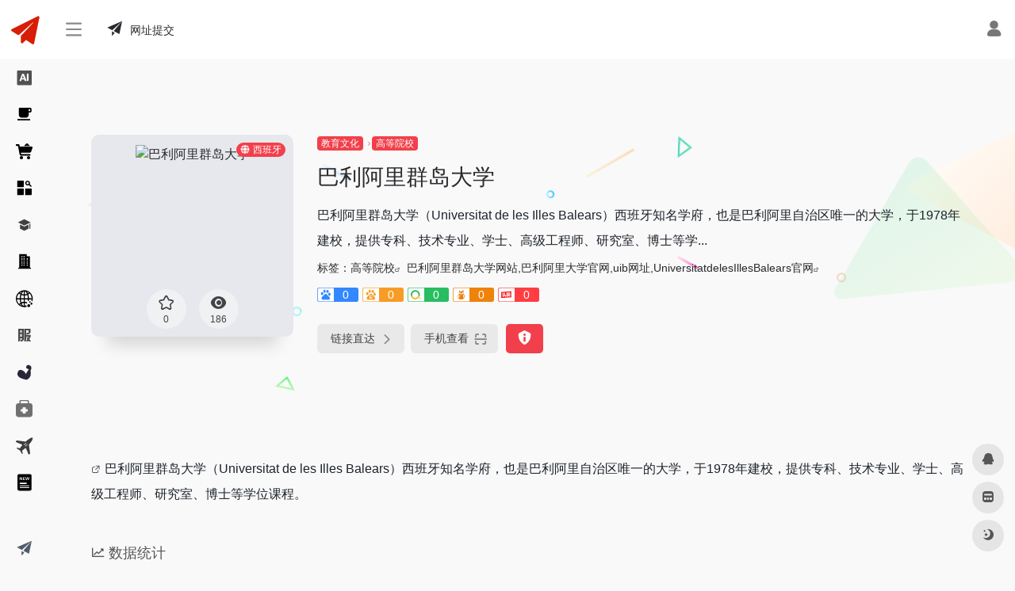

--- FILE ---
content_type: text/html; charset=UTF-8
request_url: https://www.75gm.cn/sites/4187.html
body_size: 14659
content:
<!DOCTYPE html><html lang="zh-CN" class="io-grey-mode"><head> <script> var default_c = "io-grey-mode"; var night = document.cookie.replace(/(?:(?:^|.*;\s*)io_night_mode\s*\=\s*([^;]*).*$)|^.*$/, "$1"); try { if (night === "0" || (!night && window.matchMedia("(prefers-color-scheme: dark)").matches)) { document.documentElement.classList.add("io-black-mode"); document.documentElement.classList.remove(default_c); } else { document.documentElement.classList.remove("io-black-mode"); document.documentElement.classList.add(default_c); } } catch (_) {}</script><meta charset="UTF-8"><meta name="renderer" content="webkit"><meta name="force-rendering" content="webkit"><meta http-equiv="X-UA-Compatible" content="IE=edge, chrome=1"><meta name="viewport" content="width=device-width, initial-scale=1.0, user-scalable=0, minimum-scale=1.0, maximum-scale=0.0, viewport-fit=cover"><title>巴利阿里群岛大学 - 75导航</title><meta name="theme-color" content="#f9f9f9" /><meta name="keywords" content="巴利阿里群岛大学网站,巴利阿里大学官网,uib网址,UniversitatdelesIllesBalears官网" /><meta name="description" content="巴利阿里群岛大学（Universitat de les Illes Balears）西班牙知名学府，也是巴利阿里自治区唯一的大学，于1978年建校，提供专科、技术专业、学士、高级工程师、研究室、博士等学位课程。" /><meta property="og:type" content="article"><meta property="og:url" content="https://www.75gm.cn/sites/4187.html"/> <meta property="og:title" content="巴利阿里群岛大学 - 75导航"><meta property="og:description" content="巴利阿里群岛大学（Universitat de les Illes Balears）西班牙知名学府，也是巴利阿里自治区唯一的大学，于1978年建校，提供专科、技术专业、学士、高级工程师、研究室、博士等学位课程。"><meta property="og:image" content="https://api.iowen.cn/favicon/www.uib.cat.png"><meta property="og:site_name" content="75导航"><link rel="shortcut icon" href="https://www.75gm.cn/favicon.ico"><link rel="apple-touch-icon" href="https://www.75gm.cn/favicon.ico"><!--[if IE]><script src="https://www.75gm.cn/wp-content/themes/onenav/js/html5.min.js"></script><![endif]--><style id='classic-theme-styles-inline-css' type='text/css'>/*! This file is auto-generated */.wp-block-button__link{color:#fff;background-color:#32373c;border-radius:9999px;box-shadow:none;text-decoration:none;padding:calc(.667em + 2px) calc(1.333em + 2px);font-size:1.125em}.wp-block-file__button{background:#32373c;color:#fff;text-decoration:none}</style><link rel='stylesheet' id='iconfont-css' href='https://www.75gm.cn/wp-content/themes/onenav/css/iconfont.css' type='text/css' media='all' /><link rel='stylesheet' id='iconfont-io-1-css' href='//at.alicdn.com/t/c/font_4304060_4pyz8z7z5t.css' type='text/css' media='all' /><link rel='stylesheet' id='bootstrap-css' href='https://www.75gm.cn/wp-content/themes/onenav/css/bootstrap.min.css' type='text/css' media='all' /><link rel='stylesheet' id='lightbox-css' href='https://www.75gm.cn/wp-content/themes/onenav/css/jquery.fancybox.min.css' type='text/css' media='all' /><link rel='stylesheet' id='style-css' href='https://www.75gm.cn/wp-content/themes/onenav/css/style.min.css' type='text/css' media='all' /><script type="text/javascript" src="https://www.75gm.cn/wp-content/themes/onenav/js/jquery.min.js" id="jquery-js"></script><script type="text/javascript" id="jquery-js-after">/* <![CDATA[ *//* <![CDATA[ */ function loadFunc(func) {if (document.all){window.attachEvent("onload",func);}else{window.addEventListener("load",func,false);}} /* ]]]]><![CDATA[> *//* ]]> */</script><link rel="canonical" href="https://www.75gm.cn/sites/4187.html" /><style>.customize-width{max-width:1900px}.sidebar-nav{width:220px}@media (min-width: 768px){.main-content{margin-left:220px;}.main-content .page-header{left:220px;}}</style><script>(function(a,b){a.ioLetterAvatar=function(d,l,j){d=d||"";l=l||60;var h="#1abc9c #2ecc71 #3498db #9b59b6 #3fe95e #16a085 #27ae60 #2980b9 #8e44ad #fc3e50 #f1c40f #e67e22 #e74c3c #00bcd4 #95aa36 #f39c12 #d35400 #c0392b #b2df1e #7ffc8d".split(" "),f,c,k,g,e,i,t,m;f=String(d).toUpperCase();f=f?f.charAt(0):"?";if(a.devicePixelRatio){l=(l*a.devicePixelRatio)}c=parseInt((((f=="?"?72:f.charCodeAt(0))-64)*12345).toString().slice(0,5));k=c%(h.length-1);t=(c+1)%(h.length-1);m=(c-1)%(h.length-1);g=b.createElement("canvas");g.width=l;g.height=l;e=g.getContext("2d");e.fillStyle=j?j:h[k];e.fillRect(0,0,g.width,g.height); e.arc((c*180)%l,(c*150)%l, (c/120)%l ,0 ,360 );e.fillStyle=h[t];e.globalAlpha = .6;e.fill();e.save();e.beginPath();e.fillStyle=h[m];e.globalAlpha = .4;e.arc((c*20)%l,(c*50)%l, ((99999-c)/80)%l,0 ,360 );e.fill();e.font=Math.round(g.width/2)+"px 'Microsoft Yahei'";e.textAlign="center";e.fillStyle="#fff";e.globalAlpha = 1;e.fillText(f,l/2,l/1.5);i=g.toDataURL();g=null;return i}})(window,document);</script><!-- 自定义代码 --><!-- end 自定义代码 --></head> <body class="sites-template-default single single-sites postid-4187 sidebar_no sites mini-sidebar"> <div id="sidebar" class="sticky sidebar-nav fade"> <div class="modal-dialog h-100 sidebar-nav-inner"> <div class="sidebar-logo border-bottom border-color"> <!-- logo --> <div class="logo overflow-hidden"> <a href="https://www.75gm.cn" class="logo-expanded"> <img src="https://www.75gm.cn/logo.png" height="40" class="logo-light" alt="75导航"> <img src="https://www.75gm.cn/logo22.png" height="40" class="logo-dark d-none" alt="75导航"> </a> <a href="https://www.75gm.cn" class="logo-collapsed"> <img src="https://www.75gm.cn/logos.png" height="40" class="logo-light" alt="75导航"> <img src="https://www.75gm.cn/logos.png" height="40" class="logo-dark d-none" alt="75导航"> </a> </div> <!-- logo end --> </div> <div class="sidebar-menu flex-fill"> <div class="sidebar-scroll" > <div class="sidebar-menu-inner"> <ul> <li class="sidebar-item"> <a href="https://www.75gm.cn/#term-253" class="" data-change="https://www.75gm.cn/#term-253"> <i class="io io-ai icon-fw icon-lg"></i> <span>AICG</span> </a> <i class="iconfont icon-arrow-r-m sidebar-more text-sm"></i> <ul > <li> <a href="https://www.75gm.cn/#term-253-180" class=""><span>图片AI</span></a> </li> <li> <a href="https://www.75gm.cn/#term-253-181" class=""><span>视频AI</span></a> </li> <li> <a href="https://www.75gm.cn/#term-253-51" class=""><span>文章AI</span></a> </li> <li> <a href="https://www.75gm.cn/#term-253-177" class=""><span>聊天AI</span></a> </li> <li> <a href="https://www.75gm.cn/#term-253-179" class=""><span>办公AI</span></a> </li> <li> <a href="https://www.75gm.cn/#term-253-3" class=""><span>音频AI</span></a> </li> <li> <a href="https://www.75gm.cn/#term-253-178" class=""><span>编程AI</span></a> </li> </ul> </li> <li class="sidebar-item"> <a href="https://www.75gm.cn/#term-592" class="" data-change="https://www.75gm.cn/#term-592"> <i class="io io-cup-fill icon-fw icon-lg"></i> <span>休闲娱乐</span> </a> <i class="iconfont icon-arrow-r-m sidebar-more text-sm"></i> <ul > <li> <a href="https://www.75gm.cn/#term-592-602" class=""><span>动漫网站</span></a> </li> <li> <a href="https://www.75gm.cn/#term-592-593" class=""><span>音乐网站</span></a> </li> <li> <a href="https://www.75gm.cn/#term-592-596" class=""><span>图片摄影</span></a> </li> <li> <a href="https://www.75gm.cn/#term-592-599" class=""><span>小说网站</span></a> </li> <li> <a href="https://www.75gm.cn/#term-592-594" class=""><span>娱乐时尚</span></a> </li> <li> <a href="https://www.75gm.cn/#term-592-600" class=""><span>幽默笑话</span></a> </li> <li> <a href="https://www.75gm.cn/#term-592-601" class=""><span>收藏爱好</span></a> </li> <li> <a href="https://www.75gm.cn/#term-592-603" class=""><span>明星粉丝</span></a> </li> <li> <a href="https://www.75gm.cn/#term-592-597" class=""><span>星座运势</span></a> </li> <li> <a href="https://www.75gm.cn/#term-592-595" class=""><span>游戏网站</span></a> </li> <li> <a href="https://www.75gm.cn/#term-592-598" class=""><span>视频电影</span></a> </li> </ul> </li> <li class="sidebar-item"> <a href="https://www.75gm.cn/#term-1038" class="" data-change="https://www.75gm.cn/#term-1038"> <i class="io io-gouwucheman icon-fw icon-lg"></i> <span>购物网站</span> </a> <i class="iconfont icon-arrow-r-m sidebar-more text-sm"></i> <ul > <li> <a href="https://www.75gm.cn/#term-1038-1039" class=""><span>电商网站</span></a> </li> <li> <a href="https://www.75gm.cn/#term-1038-1040" class=""><span>购物分享</span></a> </li> <li> <a href="https://www.75gm.cn/#term-1038-1041" class=""><span>返利比价</span></a> </li> <li> <a href="https://www.75gm.cn/#term-1038-1042" class=""><span>团购网站</span></a> </li> <li> <a href="https://www.75gm.cn/#term-1038-1043" class=""><span>海外代购</span></a> </li> </ul> </li> <li class="sidebar-item"> <a href="https://www.75gm.cn/#term-1044" class="" data-change="https://www.75gm.cn/#term-1044"> <i class="io io-zonghechaxun icon-fw icon-lg"></i> <span>综合其他</span> </a> <i class="iconfont icon-arrow-r-m sidebar-more text-sm"></i> <ul > <li> <a href="https://www.75gm.cn/#term-1044-1046" class=""><span>门户网站</span></a> </li> <li> <a href="https://www.75gm.cn/#term-1044-3302" class=""><span>政府网站</span></a> </li> <li> <a href="https://www.75gm.cn/#term-1044-1047" class=""><span>论坛综合</span></a> </li> <li> <a href="https://www.75gm.cn/#term-1044-1048" class=""><span>地方网站</span></a> </li> <li> <a href="https://www.75gm.cn/#term-1044-1049" class=""><span>博客网站</span></a> </li> <li> <a href="https://www.75gm.cn/#term-1044-1050" class=""><span>社交网站</span></a> </li> <li> <a href="https://www.75gm.cn/#term-1044-1051" class=""><span>搜索引擎</span></a> </li> <li> <a href="https://www.75gm.cn/#term-1044-1052" class=""><span>网址导航</span></a> </li> <li> <a href="https://www.75gm.cn/#term-1044-1053" class=""><span>公共团体</span></a> </li> <li> <a href="https://www.75gm.cn/#term-1044-1054" class=""><span>QQ个性</span></a> </li> <li> <a href="https://www.75gm.cn/#term-1044-1055" class=""><span>公益慈善</span></a> </li> </ul> </li> <li class="sidebar-item"> <a href="https://www.75gm.cn/#term-1056" class="" data-change="https://www.75gm.cn/#term-1056"> <i class="io io-jiaoyu icon-fw icon-lg"></i> <span>教育文化</span> </a> <i class="iconfont icon-arrow-r-m sidebar-more text-sm"></i> <ul > <li> <a href="https://www.75gm.cn/#term-1056-1355" class=""><span>高等院校</span></a> </li> <li> <a href="https://www.75gm.cn/#term-1056-1060" class=""><span>教育考试</span></a> </li> <li> <a href="https://www.75gm.cn/#term-1056-1059" class=""><span>教育资讯</span></a> </li> <li> <a href="https://www.75gm.cn/#term-1056-1070" class=""><span>培训机构</span></a> </li> <li> <a href="https://www.75gm.cn/#term-1056-1057" class=""><span>在线教育</span></a> </li> <li> <a href="https://www.75gm.cn/#term-1056-1064" class=""><span>出国留学</span></a> </li> <li> <a href="https://www.75gm.cn/#term-1056-1058" class=""><span>中小学校</span></a> </li> <li> <a href="https://www.75gm.cn/#term-1056-1061" class=""><span>外语综合</span></a> </li> <li> <a href="https://www.75gm.cn/#term-1056-1062" class=""><span>图书展馆</span></a> </li> <li> <a href="https://www.75gm.cn/#term-1056-1063" class=""><span>军事国防</span></a> </li> <li> <a href="https://www.75gm.cn/#term-1056-1065" class=""><span>百科词典</span></a> </li> <li> <a href="https://www.75gm.cn/#term-1056-1066" class=""><span>天文历史</span></a> </li> <li> <a href="https://www.75gm.cn/#term-1056-1067" class=""><span>社科文艺</span></a> </li> <li> <a href="https://www.75gm.cn/#term-1056-1068" class=""><span>科学探索</span></a> </li> </ul> </li> <li class="sidebar-item"> <a href="https://www.75gm.cn/#term-1071" class="" data-change="https://www.75gm.cn/#term-1071"> <i class="io io-qiyeyuanquwuye icon-fw icon-lg"></i> <span>行业企业</span> </a> <i class="iconfont icon-arrow-r-m sidebar-more text-sm"></i> <ul > <li> <a href="https://www.75gm.cn/#term-1071-1072" class=""><span>跨国公司</span></a> </li> <li> <a href="https://www.75gm.cn/#term-1071-1073" class=""><span>电力水务</span></a> </li> <li> <a href="https://www.75gm.cn/#term-1071-1074" class=""><span>日化用品</span></a> </li> <li> <a href="https://www.75gm.cn/#term-1071-1075" class=""><span>商业百货</span></a> </li> <li> <a href="https://www.75gm.cn/#term-1071-1076" class=""><span>电子元件</span></a> </li> <li> <a href="https://www.75gm.cn/#term-1071-1077" class=""><span>广告营销</span></a> </li> <li> <a href="https://www.75gm.cn/#term-1071-1078" class=""><span>机械工业</span></a> </li> <li> <a href="https://www.75gm.cn/#term-1071-1079" class=""><span>五金电工</span></a> </li> <li> <a href="https://www.75gm.cn/#term-1071-1080" class=""><span>汽车配件</span></a> </li> <li> <a href="https://www.75gm.cn/#term-1071-1081" class=""><span>广电通信</span></a> </li> <li> <a href="https://www.75gm.cn/#term-1071-1082" class=""><span>水暖安防</span></a> </li> <li> <a href="https://www.75gm.cn/#term-1071-1083" class=""><span>建筑材料</span></a> </li> <li> <a href="https://www.75gm.cn/#term-1071-1084" class=""><span>家电数码</span></a> </li> <li> <a href="https://www.75gm.cn/#term-1071-1085" class=""><span>家居小件</span></a> </li> <li> <a href="https://www.75gm.cn/#term-1071-1086" class=""><span>食品饮料</span></a> </li> <li> <a href="https://www.75gm.cn/#term-1071-1087" class=""><span>服装配饰</span></a> </li> <li> <a href="https://www.75gm.cn/#term-1071-1088" class=""><span>包装印刷</span></a> </li> <li> <a href="https://www.75gm.cn/#term-1071-1089" class=""><span>纺织皮革</span></a> </li> <li> <a href="https://www.75gm.cn/#term-1071-1090" class=""><span>石化能源</span></a> </li> <li> <a href="https://www.75gm.cn/#term-1071-1091" class=""><span>商务服务</span></a> </li> <li> <a href="https://www.75gm.cn/#term-1071-1092" class=""><span>化工能源</span></a> </li> <li> <a href="https://www.75gm.cn/#term-1071-1093" class=""><span>农林畜牧</span></a> </li> <li> <a href="https://www.75gm.cn/#term-1071-1094" class=""><span>物流运输</span></a> </li> <li> <a href="https://www.75gm.cn/#term-1071-1095" class=""><span>招商加盟</span></a> </li> <li> <a href="https://www.75gm.cn/#term-1071-1096" class=""><span>汽车厂商</span></a> </li> </ul> </li> <li class="sidebar-item"> <a href="https://www.75gm.cn/#term-1097" class="" data-change="https://www.75gm.cn/#term-1097"> <i class="io io-quanfangweituiguang-xi icon-fw icon-lg"></i> <span>网络科技</span> </a> <i class="iconfont icon-arrow-r-m sidebar-more text-sm"></i> <ul > <li> <a href="https://www.75gm.cn/#term-1097-1115" class=""><span>应用工具</span></a> </li> <li> <a href="https://www.75gm.cn/#term-1097-1114" class=""><span>电脑硬件</span></a> </li> <li> <a href="https://www.75gm.cn/#term-1097-1113" class=""><span>软件下载</span></a> </li> <li> <a href="https://www.75gm.cn/#term-1097-1112" class=""><span>编程技术</span></a> </li> <li> <a href="https://www.75gm.cn/#term-1097-1111" class=""><span>设计素材</span></a> </li> <li> <a href="https://www.75gm.cn/#term-1097-1110" class=""><span>域名主机</span></a> </li> <li> <a href="https://www.75gm.cn/#term-1097-1109" class=""><span>网络安全</span></a> </li> <li> <a href="https://www.75gm.cn/#term-1097-1108" class=""><span>邮件通信</span></a> </li> <li> <a href="https://www.75gm.cn/#term-1097-1107" class=""><span>站长资源</span></a> </li> <li> <a href="https://www.75gm.cn/#term-1097-1106" class=""><span>手机数码</span></a> </li> <li> <a href="https://www.75gm.cn/#term-1097-1105" class=""><span>电子支付</span></a> </li> <li> <a href="https://www.75gm.cn/#term-1097-1104" class=""><span>广告联盟</span></a> </li> <li> <a href="https://www.75gm.cn/#term-1097-1103" class=""><span>数据分析</span></a> </li> <li> <a href="https://www.75gm.cn/#term-1097-1102" class=""><span>电商服务</span></a> </li> <li> <a href="https://www.75gm.cn/#term-1097-1101" class=""><span>创业投</span></a> </li> <li> <a href="https://www.75gm.cn/#term-1097-1100" class=""><span>IT资讯</span></a> </li> <li> <a href="https://www.75gm.cn/#term-1097-1099" class=""><span>虚拟现实</span></a> </li> <li> <a href="https://www.75gm.cn/#term-1097-1098" class=""><span>区块链</span></a> </li> </ul> </li> <li class="sidebar-item"> <a href="https://www.75gm.cn/#term-1116" class="" data-change="https://www.75gm.cn/#term-1116"> <i class="io io-shenghuofuwu icon-fw icon-lg"></i> <span>生活服务</span> </a> <i class="iconfont icon-arrow-r-m sidebar-more text-sm"></i> <ul > <li> <a href="https://www.75gm.cn/#term-1116-1134" class=""><span>家政服务</span></a> </li> <li> <a href="https://www.75gm.cn/#term-1116-1133" class=""><span>生活百科</span></a> </li> <li> <a href="https://www.75gm.cn/#term-1116-1132" class=""><span>餐饮美食</span></a> </li> <li> <a href="https://www.75gm.cn/#term-1116-1131" class=""><span>家居建材</span></a> </li> <li> <a href="https://www.75gm.cn/#term-1116-1130" class=""><span>宠物玩具</span></a> </li> <li> <a href="https://www.75gm.cn/#term-1116-1129" class=""><span>分类信息</span></a> </li> <li> <a href="https://www.75gm.cn/#term-1116-1128" class=""><span>求职招聘</span></a> </li> <li> <a href="https://www.75gm.cn/#term-1116-1127" class=""><span>房产网站</span></a> </li> <li> <a href="https://www.75gm.cn/#term-1116-1126" class=""><span>聊天交友</span></a> </li> <li> <a href="https://www.75gm.cn/#term-1116-1125" class=""><span>汽车网站</span></a> </li> <li> <a href="https://www.75gm.cn/#term-1116-1124" class=""><span>影楼婚假</span></a> </li> <li> <a href="https://www.75gm.cn/#term-1116-1123" class=""><span>金融财经</span></a> </li> <li> <a href="https://www.75gm.cn/#term-1116-1122" class=""><span>银行保险</span></a> </li> <li> <a href="https://www.75gm.cn/#term-1116-1121" class=""><span>常用查询</span></a> </li> <li> <a href="https://www.75gm.cn/#term-1116-1120" class=""><span>母婴网站</span></a> </li> <li> <a href="https://www.75gm.cn/#term-1116-1119" class=""><span>驾校学车</span></a> </li> <li> <a href="https://www.75gm.cn/#term-1116-1118" class=""><span>证券网站</span></a> </li> <li> <a href="https://www.75gm.cn/#term-1116-1117" class=""><span>网贷平台</span></a> </li> </ul> </li> <li class="sidebar-item"> <a href="https://www.75gm.cn/#term-1135" class="" data-change="https://www.75gm.cn/#term-1135"> <i class="io io-jianshenfang icon-fw icon-lg"></i> <span>体育健身</span> </a> <i class="iconfont icon-arrow-r-m sidebar-more text-sm"></i> <ul > <li> <a href="https://www.75gm.cn/#term-1135-1142" class=""><span>体育综合</span></a> </li> <li> <a href="https://www.75gm.cn/#term-1135-1141" class=""><span>单车汽摩</span></a> </li> <li> <a href="https://www.75gm.cn/#term-1135-1140" class=""><span>球类运动</span></a> </li> <li> <a href="https://www.75gm.cn/#term-1135-1139" class=""><span>极限运动</span></a> </li> <li> <a href="https://www.75gm.cn/#term-1135-1138" class=""><span>武术搏击</span></a> </li> <li> <a href="https://www.75gm.cn/#term-1135-1137" class=""><span>体育院校</span></a> </li> <li> <a href="https://www.75gm.cn/#term-1135-1136" class=""><span>体育用品</span></a> </li> </ul> </li> <li class="sidebar-item"> <a href="https://www.75gm.cn/#term-1143" class="" data-change="https://www.75gm.cn/#term-1143"> <i class="io io-yiliao1 icon-fw icon-lg"></i> <span>医疗健康</span> </a> <i class="iconfont icon-arrow-r-m sidebar-more text-sm"></i> <ul > <li> <a href="https://www.75gm.cn/#term-1143-1153" class=""><span>医院诊所</span></a> </li> <li> <a href="https://www.75gm.cn/#term-1143-1152" class=""><span>健康保健</span></a> </li> <li> <a href="https://www.75gm.cn/#term-1143-1151" class=""><span>妇幼医院</span></a> </li> <li> <a href="https://www.75gm.cn/#term-1143-1150" class=""><span>男科医院</span></a> </li> <li> <a href="https://www.75gm.cn/#term-1143-1149" class=""><span>整形美容</span></a> </li> <li> <a href="https://www.75gm.cn/#term-1143-1148" class=""><span>不育不孕</span></a> </li> <li> <a href="https://www.75gm.cn/#term-1143-1147" class=""><span>减肥瘦身</span></a> </li> <li> <a href="https://www.75gm.cn/#term-1143-1146" class=""><span>医疗器械</span></a> </li> <li> <a href="https://www.75gm.cn/#term-1143-1145" class=""><span>药品药学</span></a> </li> <li> <a href="https://www.75gm.cn/#term-1143-1144" class=""><span>生育避孕</span></a> </li> </ul> </li> <li class="sidebar-item"> <a href="https://www.75gm.cn/#term-1154" class="" data-change="https://www.75gm.cn/#term-1154"> <i class="io io-lvyou icon-fw icon-lg"></i> <span>交通旅游</span> </a> <i class="iconfont icon-arrow-r-m sidebar-more text-sm"></i> <ul > <li> <a href="https://www.75gm.cn/#term-1154-1159" class=""><span>旅行社</span></a> </li> <li> <a href="https://www.75gm.cn/#term-1154-1158" class=""><span>酒店宾馆</span></a> </li> <li> <a href="https://www.75gm.cn/#term-1154-1157" class=""><span>交通地图</span></a> </li> <li> <a href="https://www.75gm.cn/#term-1154-1156" class=""><span>票务预定</span></a> </li> <li> <a href="https://www.75gm.cn/#term-1154-1155" class=""><span>旅游网站</span></a> </li> </ul> </li> <li class="sidebar-item"> <a href="https://www.75gm.cn/#term-1160" class="" data-change="https://www.75gm.cn/#term-1160"> <i class="io io-xinwenzixun icon-fw icon-lg"></i> <span>新闻媒体</span> </a> <i class="iconfont icon-arrow-r-m sidebar-more text-sm"></i> <ul > <li> <a href="https://www.75gm.cn/#term-1160-1162" class=""><span>新闻报刊</span></a> </li> <li> <a href="https://www.75gm.cn/#term-1160-1161" class=""><span>广播电视</span></a> </li> </ul> </li> </ul> </div> </div> </div> <div class="border-top py-2 border-color"> <div class="flex-bottom"> <ul> <li id="menu-item-140" class="menu-item menu-item-type-post_type menu-item-object-page menu-item-140 sidebar-item"><a href="https://www.75gm.cn/submit-html"> <i class="iconfont icon-tougao icon-fw icon-lg"></i> <span>网址提交</span></a></li> </ul> </div> </div> </div> </div> <div class="main-content flex-fill"> <div class=" header-nav"> <div id="header" class="page-header sticky"> <div class="navbar navbar-expand-md"> <div class="container-fluid p-0 position-relative"> <div class="position-absolute w-100 text-center"> <a href="https://www.75gm.cn" class="navbar-brand d-md-none m-0" title="75导航"> <img src="https://www.75gm.cn/logo.png" class="logo-light" alt="75导航" height="30"> <img src="https://www.75gm.cn/logo22.png" class="logo-dark d-none" alt="75导航" height="30"> </a> </div> <div class="nav-item d-md-none mobile-menu py-2 position-relative"><a href="javascript:" id="sidebar-switch" data-toggle="modal" data-target="#sidebar"><i class="iconfont icon-classification icon-lg"></i></a></div> <div class="collapse navbar-collapse order-2 order-md-1"> <div class="header-mini-btn"> <label> <input id="mini-button" type="checkbox" > <svg viewBox="0 0 100 100" xmlns="http://www.w3.org/2000/svg"> <path class="line--1" d="M0 40h62c18 0 18-20-17 5L31 55"></path> <path class="line--2" d="M0 50h80"></path> <path class="line--3" d="M0 60h62c18 0 18 20-17-5L31 45"></path> </svg> </label> </div> <ul class="navbar-nav navbar-top site-menu mr-4"> <li id="menu-item-433" class="menu-item menu-item-type-post_type menu-item-object-page menu-item-433"><a href="https://www.75gm.cn/submit-html"> <i class="iconfont icon-tougao icon-fw icon-lg"></i> <span>网址提交</span></a></li> </ul> </div> <ul class="nav navbar-menu text-xs order-1 order-md-2 position-relative"> <li class="nav-login ml-3 ml-md-4"> <a href="https://www.75gm.cn/login/?redirect_to=https://www.75gm.cn/sites/4187.html" title="登录"><i class="iconfont icon-user icon-lg"></i></a> </li> </ul> </div> </div> </div> <div class="placeholder"></div> </div> <div id="content" class="container my-4 my-md-5"> <div class="background-fx"><img src="https://www.75gm.cn/wp-content/themes/onenav/images/fx/shape-01.svg" class="shape-01"><img src="https://www.75gm.cn/wp-content/themes/onenav/images/fx/shape-02.svg" class="shape-02"><img src="https://www.75gm.cn/wp-content/themes/onenav/images/fx/shape-03.svg" class="shape-03"><img src="https://www.75gm.cn/wp-content/themes/onenav/images/fx/shape-04.svg" class="shape-04"><img src="https://www.75gm.cn/wp-content/themes/onenav/images/fx/shape-05.svg" class="shape-05"><img src="https://www.75gm.cn/wp-content/themes/onenav/images/fx/shape-06.svg" class="shape-06"><img src="https://www.75gm.cn/wp-content/themes/onenav/images/fx/shape-07.svg" class="shape-07"><img src="https://www.75gm.cn/wp-content/themes/onenav/images/fx/shape-08.svg" class="shape-08"><img src="https://www.75gm.cn/wp-content/themes/onenav/images/fx/shape-09.svg" class="shape-09"><img src="https://www.75gm.cn/wp-content/themes/onenav/images/fx/shape-10.svg" class="shape-10"><img src="https://www.75gm.cn/wp-content/themes/onenav/images/fx/shape-11.svg" class="shape-11"></div><div class="row site-content py-4 py-md-5 mb-xl-5 mb-0 mx-xxxl-n5"><!-- 网址信息 --><div class="col-12 col-sm-5 col-md-4 col-lg-3"><div class="siteico"><img class="img-cover lazy unfancybox" src="https://www.75gm.cn/wp-content/themes/onenav/images/t.png" data-src="//s0.wp.com/mshots/v1/www.uib.cat" height="auto" width="auto" alt="巴利阿里群岛大学"><div id="country" class="text-xs custom-piece_c_b country-piece loadcountry"><i class="iconfont icon-globe mr-1"></i>西班牙</div><div class="tool-actions text-center mt-md-4"> <a href="javascript:;" data-action="post_star" data-post_type="sites" data-id="4187" data-ticket="eb921fb07e" class=" btn btn-like btn-icon btn-light rounded-circle p-2 mx-3 mx-md-2 " data-toggle="tooltip" data-placement="top" title="收藏"> <span class="flex-column text-height-xs"> <i class="star-ico icon-lg iconfont icon-collection-line"></i> <small class="star-count-4187 text-xs mt-1">0</small> </span> </a><a href="javascript:;" class="btn-share-toggler btn btn-icon btn-light rounded-circle p-2 mx-3 mx-md-2" data-toggle="tooltip" data-placement="top" title="浏览"><span class="flex-column text-height-xs"><i class="icon-lg iconfont icon-chakan"></i><small class="share-count text-xs mt-1">186</small></span></a></div></div></div><div class="col mt-4 mt-sm-0"><div class="site-body text-sm"><a class="btn-cat custom_btn-d mr-1" href="https://www.75gm.cn/favorites/educational-culture">教育文化</a><i class="iconfont icon-arrow-r-m custom-piece_c" style="font-size:50%;color:#f1404b;vertical-align:0.075rem"></i><a class='btn-cat custom_btn-d mr-1' href='https://www.75gm.cn/favorites/colleges-and-universities'>高等院校</a><h1 class="site-name h3 my-3">巴利阿里群岛大学</h1><div class="mt-2"><p class="mb-2">巴利阿里群岛大学（Universitat de les Illes Balears）西班牙知名学府，也是巴利阿里自治区唯一的大学，于1978年建校，提供专科、技术专业、学士、高级工程师、研究室、博士等学...</p>标签：<span class="mr-2"><a href="https://www.75gm.cn/favorites/colleges-and-universities" rel="tag">高等院校</a><i class="iconfont icon-wailian text-ss"></i></span><span class="mr-2"><a href="https://www.75gm.cn/sitetag/%e5%b7%b4%e5%88%a9%e9%98%bf%e9%87%8c%e7%be%a4%e5%b2%9b%e5%a4%a7%e5%ad%a6%e7%bd%91%e7%ab%99%e5%b7%b4%e5%88%a9%e9%98%bf%e9%87%8c%e5%a4%a7%e5%ad%a6%e5%ae%98%e7%bd%91uib%e7%bd%91%e5%9d%80universitatdel" rel="tag">巴利阿里群岛大学网站,巴利阿里大学官网,uib网址,UniversitatdelesIllesBalears官网</a><i class="iconfont icon-wailian text-ss"></i></span><div class="mt-2 sites-seo-load" data-url="www.uib.cat" data-go_to="https://www.75gm.cn/go/?url=aHR0cHM6Ly9zZW8uNTExOC5jb20vd3d3LnVpYi5jYXQ%2FdD15ZG0%3D"><span class="sites-weight loading"></span><span class="sites-weight loading"></span><span class="sites-weight loading"></span><span class="sites-weight loading"></span><span class="sites-weight loading"></span></div><div class="site-go mt-3"><div id="security_check_img"></div><span class="site-go-url"><a href="https://www.75gm.cn/go/?url=aHR0cDovL3d3dy51aWIuY2F0" title="巴利阿里群岛大学" target="_blank" class="btn btn-arrow mr-2"><span>链接直达<i class="iconfont icon-arrow-r-m"></i></span></a></span><a href="javascript:" class="btn btn-arrow qr-img" data-toggle="tooltip" data-placement="bottom" data-html="true" title="<img src='https://www.75gm.cn/qr/?text=http://www.uib.cat&#038;size=150&#038;margin=10' width='150'>"><span>手机查看<i class="iconfont icon-qr-sweep"></i></span></a><a href="javascript:" class="btn btn-danger qr-img tooltip-toggle rounded-lg" data-post_id="4187" data-toggle="modal" data-placement="top" data-target="#report-sites-modal" title="反馈"><i class="iconfont icon-statement icon-lg"></i></a></div></div></div></div><!-- 网址信息 end --></div> <main class="content" role="main"> <div class="content-wrap"> <div class="content-layout"> <div class="panel site-content card transparent"> <div class="card-body p-0"> <div class="apd-bg"> </div> <div class="panel-body single my-4 "> <p><a class="external external" href="https://www.75gm.cn/go/?url=" title="查看与 相关的文章" target="_blank" rel="nofollow noopener" ></a>巴利阿里群岛大学（Universitat de les Illes Balears）西班牙知名学府，也是巴利阿里自治区唯一的大学，于1978年建校，提供专科、技术专业、学士、高级工程师、研究室、博士等学位课程。</p> </div> </div> </div> <h2 class="text-gray text-lg my-4"><i class="iconfont icon-zouxiang mr-1"></i>数据统计</h2> <div class="card io-chart"> <div id="chart-container" class="" style="height:300px" data-type="sites" data-post_id="4187" data-nonce="05f060f4d7"> <div class="chart-placeholder p-4"> <div class="legend"> <span></span> <span></span> <span></span> </div> <div class="pillar"> <span style="height:40%"></span> <span style="height:60%"></span> <span style="height:30%"></span> <span style="height:70%"></span> <span style="height:80%"></span> <span style="height:60%"></span> <span style="height:90%"></span> <span style="height:50%"></span> </div> </div> </div> </div> <h2 class="text-gray text-lg my-4"><i class="iconfont icon-tubiaopeizhi mr-1"></i>数据评估</h2> <div class="panel site-content sites-default-content card"> <div class="card-body"> <p class="viewport"> 巴利阿里群岛大学浏览人数已经达到186，如你需要查询该站的相关权重信息，可以点击"<a class="external" href="https://www.75gm.cn/go/?url=aHR0cHM6Ly9zZW8uNTExOC5jb20vd3d3LnVpYi5jYXQ%2FdD15ZG0%3D" rel="nofollow" target="_blank">5118数据</a>""<a class="external" href="https://www.75gm.cn/go/?url=aHR0cHM6Ly93d3cuYWl6aGFuLmNvbS9zZW8vd3d3LnVpYi5jYXQ%3D" rel="nofollow" target="_blank">爱站数据</a>""<a class="external" href="https://www.75gm.cn/go/?url=aHR0cHM6Ly9zZW8uY2hpbmF6LmNvbS8%2FcT13d3cudWliLmNhdA%3D%3D" rel="nofollow" target="_blank">Chinaz数据</a>"进入；以目前的网站数据参考，建议大家请以爱站数据为准，更多网站价值评估因素如：巴利阿里群岛大学的访问速度、搜索引擎收录以及索引量、用户体验等；当然要评估一个站的价值，最主要还是需要根据您自身的需求以及需要，一些确切的数据则需要找巴利阿里群岛大学的站长进行洽谈提供。如该站的IP、PV、跳出率等！</p> <div class="text-center my-2"><span class=" content-title"><span class="d-none">关于巴利阿里群岛大学</span>特别声明</span></div> <p class="text-muted text-sm m-0"> 本站75导航提供的巴利阿里群岛大学都来源于网络，不保证外部链接的准确性和完整性，同时，对于该外部链接的指向，不由75导航实际控制，在2023年11月15日 上午12:07收录时，该网页上的内容，都属于合规合法，后期网页的内容如出现违规，可以直接联系网站管理员进行删除，75导航不承担任何责任。</p> </div> <div class="card-footer text-muted text-xs"> <div class="d-flex"><span>75导航致力于优质、实用的网络站点资源收集与分享！</span><span class="ml-auto d-none d-md-block">本文地址https://www.75gm.cn/sites/4187.html转载请注明</span></div> </div> </div> <h2 class="text-gray text-lg my-4"><i class="site-tag iconfont icon-tag icon-lg mr-1" ></i>相关导航</h2> <div class="row mb-n4"> <div class="url-card col-sm-6 col-md-4 "> <div class="url-body default "> <a href="https://www.75gm.cn/sites/2936.html" target="_blank" data-id="2936" data-url="http://www.uni-bremen.de" class="card no-c mb-4 site-2936" data-toggle="tooltip" data-placement="bottom" title="不来梅大学的前身是建于1584年的不来梅拉丁学校。1610年变为教授法学、医学、哲学的专门大学，直到18世纪末。1810年、1811年在拿破仑统治时期称为法兰西不来梅大学。1948年改为不来梅国际大学。1971年作为改良大学正式更名为不来梅大学，成为德国当今学科最多、研究机构最全的高等学府之一。20"> <div class="card-body url-content d-flex align-items-center"> <div class="url-img rounded-circle mr-2 d-flex align-items-center justify-content-center"> <img class=" lazy unfancybox" src="https://www.75gm.cn/wp-content/themes/onenav/images/favicon.png" data-src="https://api.iowen.cn/favicon/www.uni-bremen.de.png" onerror=null;src=ioLetterAvatar(alt,40) height="auto" width="auto" alt="不来梅大学"> </div> <div class="url-info flex-fill"> <div class="text-sm overflowClip_1"> <strong>不来梅大学</strong> </div> <p class="overflowClip_1 m-0 text-muted text-xs">不来梅大学的前身是建于1584年的不来梅拉丁学校。1610年变为教授法学、医学、哲学的专门大学，直到18世纪末。1810年、1811年在拿破仑统治时期称为法兰西不来梅大学。1948年改为不来梅国际大学。1971年作为改良大学正式更名为不来梅大学，成为德国当今学科最多、研究机构最全的高等学府之一。20</p> </div> </div> </a> <a href="https://www.75gm.cn/go/?url=aHR0cDovL3d3dy51bmktYnJlbWVuLmRl" target="_blank" rel="external nofollow noopener" title="直达" class="togo text-center text-muted is-views" data-id="2936" data-toggle="tooltip" data-placement="right"><i class="iconfont icon-goto"></i></a> </div> </div> <div class="url-card col-sm-6 col-md-4 "> <div class="url-body default "> <a href="https://www.75gm.cn/sites/4280.html" target="_blank" data-id="4280" data-url="http://louisville.edu" class="card no-c mb-4 site-4280" data-toggle="tooltip" data-placement="bottom" title="路易维尔大学（University of Louisville）是美国肯塔基州的一所州立研究型大学，创建于1798年，位于路易斯维尔。路易维尔大学开设有70个本科专业、78个硕士学位课程以及22项博士学位课程。"> <div class="card-body url-content d-flex align-items-center"> <div class="url-img rounded-circle mr-2 d-flex align-items-center justify-content-center"> <img class=" lazy unfancybox" src="https://www.75gm.cn/wp-content/themes/onenav/images/favicon.png" data-src="https://api.iowen.cn/favicon/louisville.edu.png" onerror=null;src=ioLetterAvatar(alt,40) height="auto" width="auto" alt="路易维尔大学"> </div> <div class="url-info flex-fill"> <div class="text-sm overflowClip_1"> <strong>路易维尔大学</strong> </div> <p class="overflowClip_1 m-0 text-muted text-xs">路易维尔大学（University of Louisville）是美国肯塔基州的一所州立研究型大学，创建于1798年，位于路易斯维尔。路易维尔大学开设有70个本科专业、78个硕士学位课程以及22项博士学位课程。</p> </div> </div> </a> <a href="https://www.75gm.cn/go/?url=aHR0cDovL2xvdWlzdmlsbGUuZWR1" target="_blank" rel="external nofollow noopener" title="直达" class="togo text-center text-muted is-views" data-id="4280" data-toggle="tooltip" data-placement="right"><i class="iconfont icon-goto"></i></a> </div> </div> <div class="url-card col-sm-6 col-md-4 "> <div class="url-body default "> <a href="https://www.75gm.cn/sites/4351.html" target="_blank" data-id="4351" data-url="http://www.cornellcollege.edu" class="card no-c mb-4 site-4351" data-toggle="tooltip" data-placement="bottom" title="康奈尔学院（Cornell College）美国著名的私立文科大学，与常春藤联盟院校之一康奈尔大学(Cornell University)不是同一所大学，于1853年建校，位于爱荷华州Mount Vernon，以法律、医学预科、戏剧表演、环境科学以及经济和商科等专业见长，拥有独特课程制度&amp;mdash"> <div class="card-body url-content d-flex align-items-center"> <div class="url-img rounded-circle mr-2 d-flex align-items-center justify-content-center"> <img class=" lazy unfancybox" src="https://www.75gm.cn/wp-content/themes/onenav/images/favicon.png" data-src="https://api.iowen.cn/favicon/www.cornellcollege.edu.png" onerror=null;src=ioLetterAvatar(alt,40) height="auto" width="auto" alt="康奈尔学院"> </div> <div class="url-info flex-fill"> <div class="text-sm overflowClip_1"> <strong>康奈尔学院</strong> </div> <p class="overflowClip_1 m-0 text-muted text-xs">康奈尔学院（Cornell College）美国著名的私立文科大学，与常春藤联盟院校之一康奈尔大学(Cornell University)不是同一所大学，于1853年建校，位于爱荷华州Mount Vernon，以法律、医学预科、戏剧表演、环境科学以及经济和商科等专业见长，拥有独特课程制度&amp;mdash</p> </div> </div> </a> <a href="https://www.75gm.cn/go/?url=aHR0cDovL3d3dy5jb3JuZWxsY29sbGVnZS5lZHU%3D" target="_blank" rel="external nofollow noopener" title="直达" class="togo text-center text-muted is-views" data-id="4351" data-toggle="tooltip" data-placement="right"><i class="iconfont icon-goto"></i></a> </div> </div> <div class="url-card col-sm-6 col-md-4 "> <div class="url-body default "> <a href="https://www.75gm.cn/sites/3075.html" target="_blank" data-id="3075" data-url="http://www.ncl.ac.uk" class="card no-c mb-4 site-3075" data-toggle="tooltip" data-placement="bottom" title="纽卡斯尔大学（Newcastle University，纽卡索大学，新堡大学）是位于英格兰纽卡斯尔的一所公立大学，创建于1834年，1963年正式更名为泰恩河畔纽卡斯尔大学。纽卡斯尔大学是罗素大学集团成员，拥有世界著名的医学院。在2014年泰晤士报英国大学综合排名中，纽卡斯尔大学排在第18位。"> <div class="card-body url-content d-flex align-items-center"> <div class="url-img rounded-circle mr-2 d-flex align-items-center justify-content-center"> <img class=" lazy unfancybox" src="https://www.75gm.cn/wp-content/themes/onenav/images/favicon.png" data-src="https://api.iowen.cn/favicon/www.ncl.ac.uk.png" onerror=null;src=ioLetterAvatar(alt,40) height="auto" width="auto" alt="纽卡斯尔大学"> </div> <div class="url-info flex-fill"> <div class="text-sm overflowClip_1"> <strong>纽卡斯尔大学</strong> </div> <p class="overflowClip_1 m-0 text-muted text-xs">纽卡斯尔大学（Newcastle University，纽卡索大学，新堡大学）是位于英格兰纽卡斯尔的一所公立大学，创建于1834年，1963年正式更名为泰恩河畔纽卡斯尔大学。纽卡斯尔大学是罗素大学集团成员，拥有世界著名的医学院。在2014年泰晤士报英国大学综合排名中，纽卡斯尔大学排在第18位。</p> </div> </div> </a> <a href="https://www.75gm.cn/go/?url=aHR0cDovL3d3dy5uY2wuYWMudWs%3D" target="_blank" rel="external nofollow noopener" title="直达" class="togo text-center text-muted is-views" data-id="3075" data-toggle="tooltip" data-placement="right"><i class="iconfont icon-goto"></i></a> </div> </div> <div class="url-card col-sm-6 col-md-4 "> <div class="url-body default "> <a href="https://www.75gm.cn/sites/4571.html" target="_blank" data-id="4571" data-url="http://www.univ.ox.ac.uk" class="card no-c mb-4 site-4571" data-toggle="tooltip" data-placement="bottom" title="牛津大学大学学院（Universit..."> <div class="card-body url-content d-flex align-items-center"> <div class="url-img rounded-circle mr-2 d-flex align-items-center justify-content-center"> <img class=" lazy unfancybox" src="https://www.75gm.cn/wp-content/themes/onenav/images/favicon.png" data-src="https://api.iowen.cn/favicon/www.univ.ox.ac.uk.png" onerror=null;src=ioLetterAvatar(alt,40) height="auto" width="auto" alt="牛津大学大学学院"> </div> <div class="url-info flex-fill"> <div class="text-sm overflowClip_1"> <strong>牛津大学大学学院</strong> </div> <p class="overflowClip_1 m-0 text-muted text-xs">牛津大学大学学院（Universit...</p> </div> </div> </a> <a href="https://www.75gm.cn/go/?url=aHR0cDovL3d3dy51bml2Lm94LmFjLnVr" target="_blank" rel="external nofollow noopener" title="直达" class="togo text-center text-muted is-views" data-id="4571" data-toggle="tooltip" data-placement="right"><i class="iconfont icon-goto"></i></a> </div> </div> <div class="url-card col-sm-6 col-md-4 "> <div class="url-body default "> <a href="https://www.75gm.cn/sites/3759.html" target="_blank" data-id="3759" data-url="http://www.unipr.it" class="card no-c mb-4 site-3759" data-toggle="tooltip" data-placement="bottom" title="帕尔马大学（Universit&amp;agrave; degli Studi di Parma）全球历史最悠久的大学之一，于12世纪创立，位于艾米利亚罗马涅大区，主要院系包括建筑系、农业系、经济系、法律系、工程系、药学系、文学与哲学系等。"> <div class="card-body url-content d-flex align-items-center"> <div class="url-img rounded-circle mr-2 d-flex align-items-center justify-content-center"> <img class=" lazy unfancybox" src="https://www.75gm.cn/wp-content/themes/onenav/images/favicon.png" data-src="https://api.iowen.cn/favicon/www.unipr.it.png" onerror=null;src=ioLetterAvatar(alt,40) height="auto" width="auto" alt="帕尔马大学"> </div> <div class="url-info flex-fill"> <div class="text-sm overflowClip_1"> <strong>帕尔马大学</strong> </div> <p class="overflowClip_1 m-0 text-muted text-xs">帕尔马大学（Universit&amp;agrave; degli Studi di Parma）全球历史最悠久的大学之一，于12世纪创立，位于艾米利亚罗马涅大区，主要院系包括建筑系、农业系、经济系、法律系、工程系、药学系、文学与哲学系等。</p> </div> </div> </a> <a href="https://www.75gm.cn/go/?url=aHR0cDovL3d3dy51bmlwci5pdA%3D%3D" target="_blank" rel="external nofollow noopener" title="直达" class="togo text-center text-muted is-views" data-id="3759" data-toggle="tooltip" data-placement="right"><i class="iconfont icon-goto"></i></a> </div> </div> </div> <!-- comments --><div id="comments" class="comments"> <h2 id="comments-list-title" class="comments-title h5 mx-1 my-4"> <i class="iconfont icon-comment"></i> <span class="noticom"> <a href="https://www.75gm.cn/sites/4187.html#respond" class="comments-title" >暂无评论</a> </span> </h2> <div class="card"> <div class="card-body"> <div id="respond_box"> <div id="respond" class="comment-respond"> <form id="commentform" class="text-sm mb-4"> <div class="visitor-avatar d-flex flex-fill mb-2"> <img class="v-avatar rounded-circle" src="https://www.75gm.cn/wp-content/themes/onenav/images/gravatar.jpg"> </div> <div class="comment-textarea mb-3"> <textarea name="comment" id="comment" class="form-control" placeholder="输入评论内容..." tabindex="4" cols="50" rows="3"></textarea> </div> <div id="comment-author-info" class="row row-sm"> <div class="col-12 col-md-6 mb-3"><input type="text" name="author" id="author" class="form-control" value="" size="22" placeholder="昵称" tabindex="2"/></div> <div class="col-12 col-md-6 mb-3"><input type="text" name="email" id="email" class="form-control" value="" size="22" placeholder="邮箱" tabindex="3" /></div> </div> <div class="com-footer d-flex justify-content-end flex-wrap"> <input type="hidden" id="_wpnonce" name="_wpnonce" value="33de7d5ba9" /><input type="hidden" name="_wp_http_referer" value="/sites/4187.html" /> <a rel="nofollow" id="cancel-comment-reply-link" style="display: none;" href="javascript:;" class="btn btn-light custom_btn-outline mx-2">再想想</a> <button class="btn btn-dark custom_btn-d ml-2" type="submit" id="submit">发表评论</button> <input type="hidden" name="action" value="ajax_comment"/> <input type='hidden' name='comment_post_ID' value='4187' id='comment_post_ID' /><input type='hidden' name='comment_parent' id='comment_parent' value='0' /> </div> </form> <div class="clear"></div> </div> </div> <div id="loading-comments"><span></span></div> <div class="not-comment card"><div class="card-body nothing text-center color-d">暂无评论...</div></div> </div> </div></div><!-- comments end --> </div><!-- content-layout end --> </div><!-- content-wrap end --> </main></div><!-- container end --> <div class="main-footer footer-stick p-4 footer-type-def"> <div class="footer-inner "> <div class="footer-text "> <div class="footer-copyright text-xs"> Copyright © 2026 <a href="https://www.75gm.cn" title="75导航" class="" rel="home">75导航</a>&nbsp;<a href="https://beian.miit.gov.cn/" target="_blank" class="" rel="link noopener">琼ICP备2020005665号-3</a>&nbsp;<script>(function(){var el = document.createElement("script");el.src = "https://lf1-cdn-tos.bytegoofy.com/goofy/ttzz/push.js?02c172c5fbd66682a09f41436920649ac9c7fcb5b0f7cc19838651853541c70e19d1c501ebd3301f5e2290626f5b53d078c8250527fa0dfd9783a026ff3cf719";el.id = "ttzz";var s = document.getElementsByTagName("script")[0];s.parentNode.insertBefore(el, s);})(window)</script><script>var _hmt = _hmt || [];(function() { var hm = document.createElement("script"); hm.src = "https://hm.baidu.com/hm.js?cd593c2b0e16bf55a66ea7d39cc68ad2"; var s = document.getElementsByTagName("script")[0]; s.parentNode.insertBefore(hm, s);})();</script> </div> </div> </div></div></div><!-- main-content end --><footer> <div id="footer-tools" class="d-flex flex-column"> <a href="javascript:" id="go-to-up" class="btn rounded-circle go-up m-1" rel="go-top"> <i class="iconfont icon-to-up"></i> </a> <a class="btn rounded-circle custom-tool0 m-1" href="http://wpa.qq.com/msgrd?v=3&uin=692155293&site=qq&menu=yes" target="_blank" data-toggle="tooltip" data-placement="left" title="QQ" rel="external noopener nofollow"> <i class="iconfont icon-qq"></i> </a> <a href="https://www.75gm.cn/bookmark/" class="btn rounded-circle m-1 bookmark-home" data-toggle="tooltip" data-placement="left" title="mini 书签"> <i class="iconfont icon-minipanel"></i> </a> <a href="javascript:" id="switch-mode" class="btn rounded-circle switch-dark-mode m-1" data-toggle="tooltip" data-placement="left" title="夜间模式"> <i class="mode-ico iconfont icon-light"></i> </a> </div></footer> <div class="modal fade add_new_sites_modal" id="report-sites-modal" tabindex="-1" role="dialog" aria-labelledby="report-sites-title" aria-hidden="true"> <div class="modal-dialog modal-dialog-centered" role="document"> <div class="modal-content"> <div class="modal-header"> <h5 class="modal-title text-md" id="report-sites-title">反馈</h5> <button type="button" id="close-sites-modal" class="close io-close" data-dismiss="modal" aria-label="Close"> <i aria-hidden="true" class="iconfont icon-close-circle text-xl"></i> </button> </div> <div class="modal-body"> <div class="alert alert-info" role="alert"> <i class="iconfont icon-statement "></i> 让我们一起共建文明社区！您的反馈至关重要！ </div> <form id="report-form" method="post"> <input type="hidden" name="post_id" value="4187"> <input type="hidden" name="action" value="report_site_content"> <div class="form-row"> <div class="col-6 py-1"> <label><input type="radio" name="reason" class="reason-type-1" value="1" checked> 已失效</label> </div><div class="col-6 py-1"> <label><input type="radio" name="reason" class="reason-type-2" value="2" > 重定向&变更</label> </div><div class="col-6 py-1"> <label><input type="radio" name="reason" class="reason-type-3" value="3" > 已屏蔽</label> </div><div class="col-6 py-1"> <label><input type="radio" name="reason" class="reason-type-4" value="4" > 敏感内容</label> </div><div class="col-6 py-1"> <label><input type="radio" name="reason" class="reason-type-0" value="0" > 其他</label> </div> </div> <div class="form-group other-reason-input" style="display: none;"> <input type="text" class="form-control other-reason" value="" placeholder="其它信息，可选"> </div> <div class="form-group redirect-url-input" style="display: none;"> <input type="text" class="form-control redirect-url" value="" placeholder="重定向&变更后的地址"> </div> <div class=" text-center"> <button type="submit" class="btn btn-danger">提交反馈</button> </div> </form> </div> </div> </div> <script> $(function () { $('.tooltip-toggle').tooltip(); $('input[type=radio][name=reason]').change(function() { var t = $(this); var reason = $('.other-reason-input'); var url = $('.redirect-url-input'); reason.hide(); url.hide(); if(t.val()==='0'){ reason.show(); }else if(t.val()==='2'){ url.show(); } }); $(document).on("submit",'#report-form', function(event){ event.preventDefault(); var t = $(this); var reason = t.find('input[name="reason"]:checked').val(); if(reason === "0"){ reason = t.find('.other-reason').val(); if(reason==""){ showAlert(JSON.parse('{"status":4,"msg":"信息不能为空！"}')); return false; } } if(reason === "2"){ if(t.find('.redirect-url').val()==""){ showAlert(JSON.parse('{"status":4,"msg":"信息不能为空！"}')); return false; } } $.ajax({ url: 'https://www.75gm.cn/wp-admin/admin-ajax.php', type: 'POST', dataType: 'json', data: { action : t.find('input[name="action"]').val(), post_id : t.find('input[name="post_id"]').val(), reason : reason, redirect : t.find('.redirect-url').val(), }, }) .done(function(response) { if(response.status == 1){ $('#report-sites-modal').modal('hide'); } showAlert(response); }) .fail(function() { showAlert(JSON.parse('{"status":4,"msg":"网络错误 --."}')); }); return false; }); }); </script> </div> <script type="text/javascript" src="https://www.75gm.cn/wp-content/themes/onenav/js/popper.min.js" id="popper-js"></script><script type="text/javascript" src="https://www.75gm.cn/wp-content/themes/onenav/js/bootstrap.min.js" id="bootstrap-js"></script><script type="text/javascript" src="https://www.75gm.cn/wp-content/themes/onenav/js/theia-sticky-sidebar.js" id="sidebar-js"></script><script type="text/javascript" src="https://www.75gm.cn/wp-content/themes/onenav/js/lazyload.min.js" id="lazyload-js"></script><script type="text/javascript" src="https://www.75gm.cn/wp-content/themes/onenav/js/jquery.fancybox.min.js" id="lightbox-js-js"></script><script type="text/javascript" id="appjs-js-extra">/* <![CDATA[ */var theme = {"ajaxurl":"https:\/\/www.75gm.cn\/wp-admin\/admin-ajax.php","uri":"https:\/\/www.75gm.cn\/wp-content\/themes\/onenav","loginurl":"https:\/\/www.75gm.cn\/login\/?redirect_to=https:\/\/www.75gm.cn\/sites\/4187.html","sitesName":"75\u5bfc\u822a","addico":"https:\/\/www.75gm.cn\/wp-content\/themes\/onenav\/images\/add.png","order":"asc","formpostion":"top","defaultclass":"io-grey-mode","isCustomize":"1","icourl":"https:\/\/api.iowen.cn\/favicon\/","icopng":".png","urlformat":"1","customizemax":"10","newWindow":"1","lazyload":"1","minNav":"1","loading":"","hotWords":"baidu","classColumns":" col-2a col-sm-2a col-md-2a col-lg-3a col-xl-5a col-xxl-6a ","apikey":"WyJNakF5TVRJMk16Z3hNalkzIiwiZFZONVQyaFJibnAxVjNsQ1MwMW5NM0ZrVVdSdVNuSjZaR05YYVdjNCJd","isHome":"","version":"4.1810"};var localize = {"liked":"\u60a8\u5df2\u7ecf\u8d5e\u8fc7\u4e86!","like":"\u8c22\u8c22\u70b9\u8d5e!","networkerror":"\u7f51\u7edc\u9519\u8bef --.","selectCategory":"\u4e3a\u4ec0\u4e48\u4e0d\u9009\u5206\u7c7b\u3002","addSuccess":"\u6dfb\u52a0\u6210\u529f\u3002","timeout":"\u8bbf\u95ee\u8d85\u65f6\uff0c\u8bf7\u518d\u8bd5\u8bd5\uff0c\u6216\u8005\u624b\u52a8\u586b\u5199\u3002","lightMode":"\u65e5\u95f4\u6a21\u5f0f","nightMode":"\u591c\u95f4\u6a21\u5f0f","editBtn":"\u7f16\u8f91","okBtn":"\u786e\u5b9a","urlExist":"\u8be5\u7f51\u5740\u5df2\u7ecf\u5b58\u5728\u4e86 --.","cancelBtn":"\u53d6\u6d88","successAlert":"\u6210\u529f","infoAlert":"\u4fe1\u606f","warningAlert":"\u8b66\u544a","errorAlert":"\u9519\u8bef","extractionCode":"\u7f51\u76d8\u63d0\u53d6\u7801\u5df2\u590d\u5236\uff0c\u70b9\u201c\u786e\u5b9a\u201d\u8fdb\u5165\u4e0b\u8f7d\u9875\u9762\u3002","wait":"\u8bf7\u7a0d\u5019","loading":"\u6b63\u5728\u5904\u7406\u8bf7\u7a0d\u540e...","userAgreement":"\u8bf7\u5148\u9605\u8bfb\u5e76\u540c\u610f\u7528\u6237\u534f\u8bae","reSend":"\u79d2\u540e\u91cd\u65b0\u53d1\u9001","weChatPay":"\u5fae\u4fe1\u652f\u4ed8","alipay":"\u652f\u4ed8\u5b9d","scanQRPay":"\u8bf7\u626b\u7801\u652f\u4ed8","payGoto":"\u652f\u4ed8\u6210\u529f\uff0c\u9875\u9762\u8df3\u8f6c\u4e2d"};/* ]]> */</script><script type="text/javascript" src="https://www.75gm.cn/wp-content/themes/onenav/js/app.min.js" id="appjs-js"></script><script type="text/javascript" id="appjs-js-after">/* <![CDATA[ *//* <![CDATA[ */ $(document).ready(function(){if($("#search-text")[0]){$("#search-text").focus();}}); /* ]]]]><![CDATA[> *//* ]]> */</script><script type="text/javascript" src="https://www.75gm.cn/wp-includes/js/comment-reply.min.js" id="comment-reply-js" async="async" data-wp-strategy="async"></script><script type="text/javascript" src="https://www.75gm.cn/wp-content/themes/onenav/js/comments-ajax.js" id="comments-ajax-js"></script><script type="text/javascript" src="https://www.75gm.cn/wp-content/themes/onenav/js/echarts.min.js" id="echarts-js"></script><script type="text/javascript" src="https://www.75gm.cn/wp-content/themes/onenav/js/sites-chart.js" id="sites-chart-js"></script> <script type="text/javascript"> console.log("数据库查询：45次 | 页面生成耗时：0.638454s"); </script> <!-- 自定义代码 --><!-- end 自定义代码 --></body></html>
<!--压缩前的大小: 94967 bytes; 压缩后的大小: 54256 bytes; 节约：42.87% -->

--- FILE ---
content_type: text/css
request_url: https://at.alicdn.com/t/c/font_4304060_4pyz8z7z5t.css
body_size: 424
content:
@font-face {
  font-family: "io"; /* Project id 4304060 */
  /* Color fonts */
  src: 
       url('//at.alicdn.com/t/c/font_4304060_4pyz8z7z5t.woff2?t=1698333027975') format('woff2'),
       url('//at.alicdn.com/t/c/font_4304060_4pyz8z7z5t.woff?t=1698333027975') format('woff'),
       url('//at.alicdn.com/t/c/font_4304060_4pyz8z7z5t.ttf?t=1698333027975') format('truetype');
}

.io {
  font-family: "io" !important;
  font-size: 16px;
  font-style: normal;
  -webkit-font-smoothing: antialiased;
  -moz-osx-font-smoothing: grayscale;
}

.io-qiyeyuanquwuye:before {
  content: "\e894";
}

.io-qiye1:before {
  content: "\e62f";
}

.io-cup-fill:before {
  content: "\e6ba";
}

.io-yaopin:before {
  content: "\e600";
}

.io-gouwucheman:before {
  content: "\e601";
}

.io-xingye:before {
  content: "\e602";
}

.io-lvyou:before {
  content: "\e647";
}

.io-zonghe:before {
  content: "\e69e";
}

.io-jianshenfang:before {
  content: "\e6d8";
}

.io-zonghechaxun:before {
  content: "\e6aa";
}

.io-shenghuofuwu:before {
  content: "\e635";
}

.io-zonghe1:before {
  content: "\e636";
}

.io-quanfangweituiguang-xi:before {
  content: "\e6fe";
}

.io-indMag-New:before {
  content: "\e657";
}

.io-yiliao:before {
  content: "\e646";
}

.io-shenghuofuwu1:before {
  content: "\e681";
}

.io-communication:before {
  content: "\e632";
}

.io-yiliao1:before {
  content: "\e637";
}

.io-xiuxianyule:before {
  content: "\e615";
}

.io-jiaoyu:before {
  content: "\e6ea";
}

.io-tiyu-2:before {
  content: "\e693";
}

.io-shenghuofuwu11:before {
  content: "\e609";
}

.io-ico_fushebuju:before {
  content: "\e605";
}

.io-xinwenzixun:before {
  content: "\e61b";
}

.io-yiliaojiankang:before {
  content: "\e61a";
}

.io-jianshenfang1:before {
  content: "\e626";
}

.io-qiye:before {
  content: "\e61e";
}

.io-illustrator:before {
  content: "\e60b";
}

.io-ai:before {
  content: "\e604";
}

.io-zhinengdingjiamoxing:before {
  content: "\e651";
}

.io-airengongzhineng:before {
  content: "\e624";
}

.io-AIsuanfaguanli:before {
  content: "\e60e";
}

.io-a-rengongzhineng-artificialintelligence-switch-line:before {
  content: "\e792";
}

.io-zhinenghuifu:before {
  content: "\e94c";
}

.io-AIchuliduihuashu:before {
  content: "\e66a";
}

.io-a-zhineng3:before {
  content: "\eb37";
}

.io-aichegujiabeifen:before {
  content: "\e603";
}

